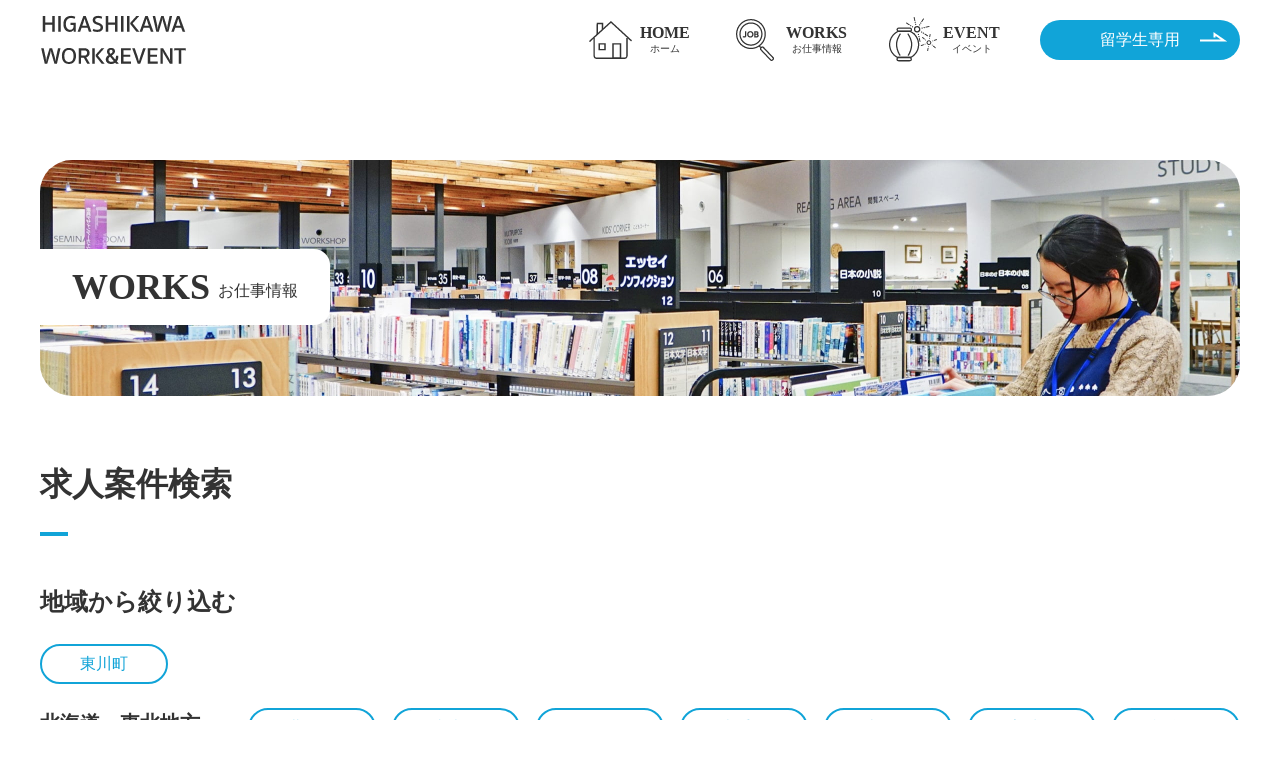

--- FILE ---
content_type: text/html; charset=UTF-8
request_url: https://higashikawa-workevent.com/cat-work-area/%E6%A0%83%E6%9C%A8%E7%9C%8C/
body_size: 32800
content:
<!DOCTYPE html>
<html>
<head>
<title>WORK｜世界の宝「自然・人・文化」と共に暮らすまちづくり</title>
<meta charset="UTF-8">
<meta name="custom" content="https://higashikawa-workevent.com">
<meta http-equiv="X-UA-Compatible" content="IE=edge">
<meta name="viewport" content="width=device-width, initial-scale=1, maximum-scale=1.0">
<meta name="format-detection" content="telephone=no">

<meta name="description" content="仕事情報ページ｜東川町に暮らす外国人のみなさんにお仕事とイベントのお知らせをします。
私たちは外国から来た人たちが、この町で安心して幸せに暮らせるようサポートをしています。困っている・悩んでいるときは相談してください。">
<link rel="icon" href="https://higashikawa-workevent.com/wp-content/themes/higashikawa/favicon.ico">
<link rel="stylesheet" href="https://higashikawa-workevent.com/wp-content/themes/higashikawa/assets/common/css/common.css">
<link rel="stylesheet" href="https://higashikawa-workevent.com/wp-content/themes/higashikawa/assets/work/css/work.css">

<!-- Global site tag (gtag.js) - Google Analytics -->
<script async src="https://www.googletagmanager.com/gtag/js?id=UA-215786826-1"></script>
<script>
  window.dataLayer = window.dataLayer || [];
  function gtag(){dataLayer.push(arguments);}
  gtag('js', new Date());

  gtag('config', 'UA-215786826-1');
</script>
<!-- Global site tag (gtag.js) - Google Analytics -->
<meta name='robots' content='max-image-preview:large' />
<link rel="alternate" type="application/rss+xml" title="東川町求人・イベントエントリーサイト &raquo; 栃木県 地域 のフィード" href="https://higashikawa-workevent.com/cat-work-area/%e6%a0%83%e6%9c%a8%e7%9c%8c/feed/" />
<style id='wp-img-auto-sizes-contain-inline-css' type='text/css'>
img:is([sizes=auto i],[sizes^="auto," i]){contain-intrinsic-size:3000px 1500px}
/*# sourceURL=wp-img-auto-sizes-contain-inline-css */
</style>
<style id='wp-emoji-styles-inline-css' type='text/css'>

	img.wp-smiley, img.emoji {
		display: inline !important;
		border: none !important;
		box-shadow: none !important;
		height: 1em !important;
		width: 1em !important;
		margin: 0 0.07em !important;
		vertical-align: -0.1em !important;
		background: none !important;
		padding: 0 !important;
	}
/*# sourceURL=wp-emoji-styles-inline-css */
</style>
<style id='wp-block-library-inline-css' type='text/css'>
:root{--wp-block-synced-color:#7a00df;--wp-block-synced-color--rgb:122,0,223;--wp-bound-block-color:var(--wp-block-synced-color);--wp-editor-canvas-background:#ddd;--wp-admin-theme-color:#007cba;--wp-admin-theme-color--rgb:0,124,186;--wp-admin-theme-color-darker-10:#006ba1;--wp-admin-theme-color-darker-10--rgb:0,107,160.5;--wp-admin-theme-color-darker-20:#005a87;--wp-admin-theme-color-darker-20--rgb:0,90,135;--wp-admin-border-width-focus:2px}@media (min-resolution:192dpi){:root{--wp-admin-border-width-focus:1.5px}}.wp-element-button{cursor:pointer}:root .has-very-light-gray-background-color{background-color:#eee}:root .has-very-dark-gray-background-color{background-color:#313131}:root .has-very-light-gray-color{color:#eee}:root .has-very-dark-gray-color{color:#313131}:root .has-vivid-green-cyan-to-vivid-cyan-blue-gradient-background{background:linear-gradient(135deg,#00d084,#0693e3)}:root .has-purple-crush-gradient-background{background:linear-gradient(135deg,#34e2e4,#4721fb 50%,#ab1dfe)}:root .has-hazy-dawn-gradient-background{background:linear-gradient(135deg,#faaca8,#dad0ec)}:root .has-subdued-olive-gradient-background{background:linear-gradient(135deg,#fafae1,#67a671)}:root .has-atomic-cream-gradient-background{background:linear-gradient(135deg,#fdd79a,#004a59)}:root .has-nightshade-gradient-background{background:linear-gradient(135deg,#330968,#31cdcf)}:root .has-midnight-gradient-background{background:linear-gradient(135deg,#020381,#2874fc)}:root{--wp--preset--font-size--normal:16px;--wp--preset--font-size--huge:42px}.has-regular-font-size{font-size:1em}.has-larger-font-size{font-size:2.625em}.has-normal-font-size{font-size:var(--wp--preset--font-size--normal)}.has-huge-font-size{font-size:var(--wp--preset--font-size--huge)}.has-text-align-center{text-align:center}.has-text-align-left{text-align:left}.has-text-align-right{text-align:right}.has-fit-text{white-space:nowrap!important}#end-resizable-editor-section{display:none}.aligncenter{clear:both}.items-justified-left{justify-content:flex-start}.items-justified-center{justify-content:center}.items-justified-right{justify-content:flex-end}.items-justified-space-between{justify-content:space-between}.screen-reader-text{border:0;clip-path:inset(50%);height:1px;margin:-1px;overflow:hidden;padding:0;position:absolute;width:1px;word-wrap:normal!important}.screen-reader-text:focus{background-color:#ddd;clip-path:none;color:#444;display:block;font-size:1em;height:auto;left:5px;line-height:normal;padding:15px 23px 14px;text-decoration:none;top:5px;width:auto;z-index:100000}html :where(.has-border-color){border-style:solid}html :where([style*=border-top-color]){border-top-style:solid}html :where([style*=border-right-color]){border-right-style:solid}html :where([style*=border-bottom-color]){border-bottom-style:solid}html :where([style*=border-left-color]){border-left-style:solid}html :where([style*=border-width]){border-style:solid}html :where([style*=border-top-width]){border-top-style:solid}html :where([style*=border-right-width]){border-right-style:solid}html :where([style*=border-bottom-width]){border-bottom-style:solid}html :where([style*=border-left-width]){border-left-style:solid}html :where(img[class*=wp-image-]){height:auto;max-width:100%}:where(figure){margin:0 0 1em}html :where(.is-position-sticky){--wp-admin--admin-bar--position-offset:var(--wp-admin--admin-bar--height,0px)}@media screen and (max-width:600px){html :where(.is-position-sticky){--wp-admin--admin-bar--position-offset:0px}}

/*# sourceURL=wp-block-library-inline-css */
</style><style id='global-styles-inline-css' type='text/css'>
:root{--wp--preset--aspect-ratio--square: 1;--wp--preset--aspect-ratio--4-3: 4/3;--wp--preset--aspect-ratio--3-4: 3/4;--wp--preset--aspect-ratio--3-2: 3/2;--wp--preset--aspect-ratio--2-3: 2/3;--wp--preset--aspect-ratio--16-9: 16/9;--wp--preset--aspect-ratio--9-16: 9/16;--wp--preset--color--black: #000000;--wp--preset--color--cyan-bluish-gray: #abb8c3;--wp--preset--color--white: #ffffff;--wp--preset--color--pale-pink: #f78da7;--wp--preset--color--vivid-red: #cf2e2e;--wp--preset--color--luminous-vivid-orange: #ff6900;--wp--preset--color--luminous-vivid-amber: #fcb900;--wp--preset--color--light-green-cyan: #7bdcb5;--wp--preset--color--vivid-green-cyan: #00d084;--wp--preset--color--pale-cyan-blue: #8ed1fc;--wp--preset--color--vivid-cyan-blue: #0693e3;--wp--preset--color--vivid-purple: #9b51e0;--wp--preset--gradient--vivid-cyan-blue-to-vivid-purple: linear-gradient(135deg,rgb(6,147,227) 0%,rgb(155,81,224) 100%);--wp--preset--gradient--light-green-cyan-to-vivid-green-cyan: linear-gradient(135deg,rgb(122,220,180) 0%,rgb(0,208,130) 100%);--wp--preset--gradient--luminous-vivid-amber-to-luminous-vivid-orange: linear-gradient(135deg,rgb(252,185,0) 0%,rgb(255,105,0) 100%);--wp--preset--gradient--luminous-vivid-orange-to-vivid-red: linear-gradient(135deg,rgb(255,105,0) 0%,rgb(207,46,46) 100%);--wp--preset--gradient--very-light-gray-to-cyan-bluish-gray: linear-gradient(135deg,rgb(238,238,238) 0%,rgb(169,184,195) 100%);--wp--preset--gradient--cool-to-warm-spectrum: linear-gradient(135deg,rgb(74,234,220) 0%,rgb(151,120,209) 20%,rgb(207,42,186) 40%,rgb(238,44,130) 60%,rgb(251,105,98) 80%,rgb(254,248,76) 100%);--wp--preset--gradient--blush-light-purple: linear-gradient(135deg,rgb(255,206,236) 0%,rgb(152,150,240) 100%);--wp--preset--gradient--blush-bordeaux: linear-gradient(135deg,rgb(254,205,165) 0%,rgb(254,45,45) 50%,rgb(107,0,62) 100%);--wp--preset--gradient--luminous-dusk: linear-gradient(135deg,rgb(255,203,112) 0%,rgb(199,81,192) 50%,rgb(65,88,208) 100%);--wp--preset--gradient--pale-ocean: linear-gradient(135deg,rgb(255,245,203) 0%,rgb(182,227,212) 50%,rgb(51,167,181) 100%);--wp--preset--gradient--electric-grass: linear-gradient(135deg,rgb(202,248,128) 0%,rgb(113,206,126) 100%);--wp--preset--gradient--midnight: linear-gradient(135deg,rgb(2,3,129) 0%,rgb(40,116,252) 100%);--wp--preset--font-size--small: 13px;--wp--preset--font-size--medium: 20px;--wp--preset--font-size--large: 36px;--wp--preset--font-size--x-large: 42px;--wp--preset--spacing--20: 0.44rem;--wp--preset--spacing--30: 0.67rem;--wp--preset--spacing--40: 1rem;--wp--preset--spacing--50: 1.5rem;--wp--preset--spacing--60: 2.25rem;--wp--preset--spacing--70: 3.38rem;--wp--preset--spacing--80: 5.06rem;--wp--preset--shadow--natural: 6px 6px 9px rgba(0, 0, 0, 0.2);--wp--preset--shadow--deep: 12px 12px 50px rgba(0, 0, 0, 0.4);--wp--preset--shadow--sharp: 6px 6px 0px rgba(0, 0, 0, 0.2);--wp--preset--shadow--outlined: 6px 6px 0px -3px rgb(255, 255, 255), 6px 6px rgb(0, 0, 0);--wp--preset--shadow--crisp: 6px 6px 0px rgb(0, 0, 0);}:where(.is-layout-flex){gap: 0.5em;}:where(.is-layout-grid){gap: 0.5em;}body .is-layout-flex{display: flex;}.is-layout-flex{flex-wrap: wrap;align-items: center;}.is-layout-flex > :is(*, div){margin: 0;}body .is-layout-grid{display: grid;}.is-layout-grid > :is(*, div){margin: 0;}:where(.wp-block-columns.is-layout-flex){gap: 2em;}:where(.wp-block-columns.is-layout-grid){gap: 2em;}:where(.wp-block-post-template.is-layout-flex){gap: 1.25em;}:where(.wp-block-post-template.is-layout-grid){gap: 1.25em;}.has-black-color{color: var(--wp--preset--color--black) !important;}.has-cyan-bluish-gray-color{color: var(--wp--preset--color--cyan-bluish-gray) !important;}.has-white-color{color: var(--wp--preset--color--white) !important;}.has-pale-pink-color{color: var(--wp--preset--color--pale-pink) !important;}.has-vivid-red-color{color: var(--wp--preset--color--vivid-red) !important;}.has-luminous-vivid-orange-color{color: var(--wp--preset--color--luminous-vivid-orange) !important;}.has-luminous-vivid-amber-color{color: var(--wp--preset--color--luminous-vivid-amber) !important;}.has-light-green-cyan-color{color: var(--wp--preset--color--light-green-cyan) !important;}.has-vivid-green-cyan-color{color: var(--wp--preset--color--vivid-green-cyan) !important;}.has-pale-cyan-blue-color{color: var(--wp--preset--color--pale-cyan-blue) !important;}.has-vivid-cyan-blue-color{color: var(--wp--preset--color--vivid-cyan-blue) !important;}.has-vivid-purple-color{color: var(--wp--preset--color--vivid-purple) !important;}.has-black-background-color{background-color: var(--wp--preset--color--black) !important;}.has-cyan-bluish-gray-background-color{background-color: var(--wp--preset--color--cyan-bluish-gray) !important;}.has-white-background-color{background-color: var(--wp--preset--color--white) !important;}.has-pale-pink-background-color{background-color: var(--wp--preset--color--pale-pink) !important;}.has-vivid-red-background-color{background-color: var(--wp--preset--color--vivid-red) !important;}.has-luminous-vivid-orange-background-color{background-color: var(--wp--preset--color--luminous-vivid-orange) !important;}.has-luminous-vivid-amber-background-color{background-color: var(--wp--preset--color--luminous-vivid-amber) !important;}.has-light-green-cyan-background-color{background-color: var(--wp--preset--color--light-green-cyan) !important;}.has-vivid-green-cyan-background-color{background-color: var(--wp--preset--color--vivid-green-cyan) !important;}.has-pale-cyan-blue-background-color{background-color: var(--wp--preset--color--pale-cyan-blue) !important;}.has-vivid-cyan-blue-background-color{background-color: var(--wp--preset--color--vivid-cyan-blue) !important;}.has-vivid-purple-background-color{background-color: var(--wp--preset--color--vivid-purple) !important;}.has-black-border-color{border-color: var(--wp--preset--color--black) !important;}.has-cyan-bluish-gray-border-color{border-color: var(--wp--preset--color--cyan-bluish-gray) !important;}.has-white-border-color{border-color: var(--wp--preset--color--white) !important;}.has-pale-pink-border-color{border-color: var(--wp--preset--color--pale-pink) !important;}.has-vivid-red-border-color{border-color: var(--wp--preset--color--vivid-red) !important;}.has-luminous-vivid-orange-border-color{border-color: var(--wp--preset--color--luminous-vivid-orange) !important;}.has-luminous-vivid-amber-border-color{border-color: var(--wp--preset--color--luminous-vivid-amber) !important;}.has-light-green-cyan-border-color{border-color: var(--wp--preset--color--light-green-cyan) !important;}.has-vivid-green-cyan-border-color{border-color: var(--wp--preset--color--vivid-green-cyan) !important;}.has-pale-cyan-blue-border-color{border-color: var(--wp--preset--color--pale-cyan-blue) !important;}.has-vivid-cyan-blue-border-color{border-color: var(--wp--preset--color--vivid-cyan-blue) !important;}.has-vivid-purple-border-color{border-color: var(--wp--preset--color--vivid-purple) !important;}.has-vivid-cyan-blue-to-vivid-purple-gradient-background{background: var(--wp--preset--gradient--vivid-cyan-blue-to-vivid-purple) !important;}.has-light-green-cyan-to-vivid-green-cyan-gradient-background{background: var(--wp--preset--gradient--light-green-cyan-to-vivid-green-cyan) !important;}.has-luminous-vivid-amber-to-luminous-vivid-orange-gradient-background{background: var(--wp--preset--gradient--luminous-vivid-amber-to-luminous-vivid-orange) !important;}.has-luminous-vivid-orange-to-vivid-red-gradient-background{background: var(--wp--preset--gradient--luminous-vivid-orange-to-vivid-red) !important;}.has-very-light-gray-to-cyan-bluish-gray-gradient-background{background: var(--wp--preset--gradient--very-light-gray-to-cyan-bluish-gray) !important;}.has-cool-to-warm-spectrum-gradient-background{background: var(--wp--preset--gradient--cool-to-warm-spectrum) !important;}.has-blush-light-purple-gradient-background{background: var(--wp--preset--gradient--blush-light-purple) !important;}.has-blush-bordeaux-gradient-background{background: var(--wp--preset--gradient--blush-bordeaux) !important;}.has-luminous-dusk-gradient-background{background: var(--wp--preset--gradient--luminous-dusk) !important;}.has-pale-ocean-gradient-background{background: var(--wp--preset--gradient--pale-ocean) !important;}.has-electric-grass-gradient-background{background: var(--wp--preset--gradient--electric-grass) !important;}.has-midnight-gradient-background{background: var(--wp--preset--gradient--midnight) !important;}.has-small-font-size{font-size: var(--wp--preset--font-size--small) !important;}.has-medium-font-size{font-size: var(--wp--preset--font-size--medium) !important;}.has-large-font-size{font-size: var(--wp--preset--font-size--large) !important;}.has-x-large-font-size{font-size: var(--wp--preset--font-size--x-large) !important;}
/*# sourceURL=global-styles-inline-css */
</style>

<style id='classic-theme-styles-inline-css' type='text/css'>
/*! This file is auto-generated */
.wp-block-button__link{color:#fff;background-color:#32373c;border-radius:9999px;box-shadow:none;text-decoration:none;padding:calc(.667em + 2px) calc(1.333em + 2px);font-size:1.125em}.wp-block-file__button{background:#32373c;color:#fff;text-decoration:none}
/*# sourceURL=/wp-includes/css/classic-themes.min.css */
</style>
<link rel="https://api.w.org/" href="https://higashikawa-workevent.com/wp-json/" /><link rel="alternate" title="JSON" type="application/json" href="https://higashikawa-workevent.com/wp-json/wp/v2/cat-work-area/25" /><link rel="EditURI" type="application/rsd+xml" title="RSD" href="https://higashikawa-workevent.com/xmlrpc.php?rsd" />
<meta name="generator" content="WordPress 6.9" />
<style id="wpforms-css-vars-root">
				:root {
					--wpforms-field-border-radius: 3px;
--wpforms-field-background-color: #ffffff;
--wpforms-field-border-color: rgba( 0, 0, 0, 0.25 );
--wpforms-field-text-color: rgba( 0, 0, 0, 0.7 );
--wpforms-label-color: rgba( 0, 0, 0, 0.85 );
--wpforms-label-sublabel-color: rgba( 0, 0, 0, 0.55 );
--wpforms-label-error-color: #d63637;
--wpforms-button-border-radius: 3px;
--wpforms-button-background-color: #066aab;
--wpforms-button-text-color: #ffffff;
--wpforms-page-break-color: #066aab;
--wpforms-field-size-input-height: 43px;
--wpforms-field-size-input-spacing: 15px;
--wpforms-field-size-font-size: 16px;
--wpforms-field-size-line-height: 19px;
--wpforms-field-size-padding-h: 14px;
--wpforms-field-size-checkbox-size: 16px;
--wpforms-field-size-sublabel-spacing: 5px;
--wpforms-field-size-icon-size: 1;
--wpforms-label-size-font-size: 16px;
--wpforms-label-size-line-height: 19px;
--wpforms-label-size-sublabel-font-size: 14px;
--wpforms-label-size-sublabel-line-height: 17px;
--wpforms-button-size-font-size: 17px;
--wpforms-button-size-height: 41px;
--wpforms-button-size-padding-h: 15px;
--wpforms-button-size-margin-top: 10px;

				}
			</style>
</head>

<body id="body">
	<div class="st-Wrapper">
		<header class="st-Header">
			<div class="st-Header_In">
				<h1><a href="https://higashikawa-workevent.com"><img src="https://higashikawa-workevent.com/wp-content/themes/higashikawa/assets/common/images/logo.svg" alt="HIGASHIKAWA WORK&EVENT" loading="lazy"></a></h1>
				<button class="stsp-Header_Menu_Btn">
					<span></span>
					<span></span>
					<span></span>
				</button>
				<div class="st-Header_Menu">
					<ul class="st-Header_Nav">
						<li>
							<a href="/" class="sw-Btn_Icon sw-Btn_Icon_Home">
								<div>
									<span>HOME</span>
									<span>ホーム</span>
								</div>
							</a>
						</li>
						<li>
							<a href="https://higashikawa-workevent.com/work/" class="sw-Btn_Icon sw-Btn_Icon_Works">
								<div>
									<span>WORKS</span>
									<span>お仕事情報</span>
								</div>
							</a>
						</li>
						<li>
							<a href="https://higashikawa-workevent.com/event/" class="sw-Btn_Icon sw-Btn_Icon_Event">
								<div>
									<span>EVENT</span>
									<span>イベント</span>
								</div>
							</a>
						</li>
					</ul>
					<div class="st-Header_Btn_Item">
						<a href="https://higashikawa-workevent.com/student/" class="sw-Btn sw-Btn_Primary">留学生専用<span class="sw-Btn_Primary_Arrow"></span></a>
					</div>
					<div class="st-Header_Sns">
						<a href="https://www.facebook.com/higashikawagateway" target="_blank"><img src="https://higashikawa-workevent.com/wp-content/themes/higashikawa/assets/common/images/icon/fb.svg" alt="facebook" loading="lazy"></a>
						<a href="https://www.instagram.com/kyouseishitsu.higashikawa/?hl=ja" target="_blank"><img src="https://higashikawa-workevent.com/wp-content/themes/higashikawa/assets/common/images/icon/inst.svg" alt="instagram" loading="lazy"></a>
						<a href="https://www.youtube.com/channel/UCYTD1aQ4mhFTQQJj6ZmWvug" target="_blank"><img src="https://higashikawa-workevent.com/wp-content/themes/higashikawa/assets/common/images/icon/youtube.svg" alt="youtube" loading="lazy"></a>
					</div>
				</div>
			</div>
		</header>
<div class="st-Content works-Content">
<div class="worksDetail-Header st-KV2_Wrapper">
    <div class="st-Inner">
      <div class="st-KV2 imageView">
        <img src="https://higashikawa-workevent.com/wp-content/themes/higashikawa/assets/work/images/ph-header.jpg" alt="" loading="lazy">
        <p>WORKS<span>お仕事情報</span></p>
      </div>
    </div>
  </div><!-- /.st-KV2_Wrapper -->

  <section class="st-Inner works-Search">
    <h2 class="st-H2">求人案件検索</h2>
    <section class="works-Search_Sec">
      <h4>地域から絞り込む</h4>
      <div class="works-Search_Areas">
                        <dl class="works-Search_Area ">
                      <dd><a class="sw-Btn sw-Btn_Sub" href="https://higashikawa-workevent.com/cat-work-area/%e6%9d%b1%e5%b7%9d%e7%94%ba/">東川町</a></dd>
                  </dl>
                        <dl class="works-Search_Area works-Search_Area_DisplayPC">
                                  <dt>北海道・東北地方</dt>
            <dd>
              <ul class="works-Search_List">
                                <li>
                  <a class="sw-Btn sw-Btn_Sub" href="https://higashikawa-workevent.com/cat-work-area/%e5%8c%97%e6%b5%b7%e9%81%93/">北海道</a>
                </li>
                                <li>
                  <a class="sw-Btn sw-Btn_Sub" href="https://higashikawa-workevent.com/cat-work-area/%e9%9d%92%e6%a3%ae%e7%9c%8c/">青森県</a>
                </li>
                                <li>
                  <a class="sw-Btn sw-Btn_Sub" href="https://higashikawa-workevent.com/cat-work-area/%e7%a7%8b%e7%94%b0%e7%9c%8c/">秋田県</a>
                </li>
                                <li>
                  <a class="sw-Btn sw-Btn_Sub" href="https://higashikawa-workevent.com/cat-work-area/%e5%b2%a9%e6%89%8b%e7%9c%8c/">岩手県</a>
                </li>
                                <li>
                  <a class="sw-Btn sw-Btn_Sub" href="https://higashikawa-workevent.com/cat-work-area/%e5%b1%b1%e5%bd%a2%e7%9c%8c/">山形県</a>
                </li>
                                <li>
                  <a class="sw-Btn sw-Btn_Sub" href="https://higashikawa-workevent.com/cat-work-area/%e5%ae%ae%e5%9f%8e%e7%9c%8c/">宮城県</a>
                </li>
                                <li>
                  <a class="sw-Btn sw-Btn_Sub" href="https://higashikawa-workevent.com/cat-work-area/%e7%a6%8f%e5%b3%b6%e7%9c%8c/">福島県</a>
                </li>
                              </ul>
            </dd>
                              </dl>
        
                  <dl class="works-Search_Area_DisplaySP">
            <dt>
              <select class="sw-Select selectDisplay-Select">
                <option value="">地域を選択してください</option>
                                  <option value="0">北海道・東北地方</option>
                                </select>
            </dt>
                          <dd class="selectDisplay-Target selectDisplay-Target_idx_0">
                <ul class="works-Search_List">
                                      <li>
                      <a class="sw-Btn sw-Btn_Sub" href="https://higashikawa-workevent.com/cat-work-area/%e5%8c%97%e6%b5%b7%e9%81%93/">北海道</a>
                    </li>
                                      <li>
                      <a class="sw-Btn sw-Btn_Sub" href="https://higashikawa-workevent.com/cat-work-area/%e9%9d%92%e6%a3%ae%e7%9c%8c/">青森県</a>
                    </li>
                                      <li>
                      <a class="sw-Btn sw-Btn_Sub" href="https://higashikawa-workevent.com/cat-work-area/%e7%a7%8b%e7%94%b0%e7%9c%8c/">秋田県</a>
                    </li>
                                      <li>
                      <a class="sw-Btn sw-Btn_Sub" href="https://higashikawa-workevent.com/cat-work-area/%e5%b2%a9%e6%89%8b%e7%9c%8c/">岩手県</a>
                    </li>
                                      <li>
                      <a class="sw-Btn sw-Btn_Sub" href="https://higashikawa-workevent.com/cat-work-area/%e5%b1%b1%e5%bd%a2%e7%9c%8c/">山形県</a>
                    </li>
                                      <li>
                      <a class="sw-Btn sw-Btn_Sub" href="https://higashikawa-workevent.com/cat-work-area/%e5%ae%ae%e5%9f%8e%e7%9c%8c/">宮城県</a>
                    </li>
                                      <li>
                      <a class="sw-Btn sw-Btn_Sub" href="https://higashikawa-workevent.com/cat-work-area/%e7%a6%8f%e5%b3%b6%e7%9c%8c/">福島県</a>
                    </li>
                                  </ul>
              </dd>
                      </dl>
              </div>
    </section>
    <section class="works-Search_Sec">
      <h4>雇用形態から絞り込む</h4>
      <ul class="works-Search_List works-Search_Status">
              <li>
          <a class="sw-Btn sw-Btn_Sub" href="https://higashikawa-workevent.com/cat-work-status/%e3%82%a2%e3%83%ab%e3%83%90%e3%82%a4%e3%83%88%ef%bc%8f%e7%9f%ad%e6%9c%9f/">アルバイト／短期</a>
        </li>
              <li>
          <a class="sw-Btn sw-Btn_Sub" href="https://higashikawa-workevent.com/cat-work-status/%e3%82%a2%e3%83%ab%e3%83%90%e3%82%a4%e3%83%88%ef%bc%8f%e9%95%b7%e6%9c%9f/">アルバイト／長期</a>
        </li>
              <li>
          <a class="sw-Btn sw-Btn_Sub" href="https://higashikawa-workevent.com/cat-work-status/%e3%82%a2%e3%83%ab%e3%83%90%e3%82%a4%e3%83%88/">アルバイト</a>
        </li>
            </ul>
    </section>
  </section>

    <section class="st-Inner works-Result">
    <h2 class="st-H2">栃木県の求人検索結果</h2>
    <div class="works-Result_Display">
      <select class="sw-Select" onChange="location.href=value;">
                <option value="?sort=new">新着順</option>
                        <option value="?sort=old">古い順</option>
              </select>
          </div>
    <div class="works-Result_List_Wrap">
      <ul class="works-Result_List cardList cardList-Works">
              </ul>
    </div>
          </section>

</div><!-- /.st-Content -->
			<footer class="st-Footer">
				<div class="st-Footer_In">
					<div class="st-Footer_Top">
						<ul class="st-Footer_Top_List">
							<li><a href="https://town.higashikawa.hokkaido.jp/" target="_blank"><img src="https://higashikawa-workevent.com/wp-content/themes/higashikawa/assets/common/images/bnr_01.png" alt="HIGASHIKAWA THE TOWN OF PHOTOGRAPHY" loading="lazy"></a></li>
							<li><a href="https://higashikawa-town.jp/CENTPURE" target="_blank"><img src="https://higashikawa-workevent.com/wp-content/themes/higashikawa/assets/common/images/bnr_02.png" alt="せんとぴゅあ" loading="lazy"></a></li>
							<li><a href="http://higashikawa-jls.com/" target="_blank"><img src="https://higashikawa-workevent.com/wp-content/themes/higashikawa/assets/common/images/bnr_03.jpg" alt="東川町立 東川日本語学校" loading="lazy"></a></li>
							<li><a href="http://www.hokko.ac.jp/kyokufuku/" target="_blank"><img src="https://higashikawa-workevent.com/wp-content/themes/higashikawa/assets/common/images/bnr_04.png" alt="学校法人北工学園 旭川福祉専門学校" loading="lazy"></a></li>
						</ul>
					</div>
					<div class="st-Footer_Mid">
						<div class="st-Footer_Mid_Left">
							<a href="https://higashikawa-workevent.com"><img src="https://higashikawa-workevent.com/wp-content/themes/higashikawa/assets/common/images/logo.svg" alt="HIGASHIKAWA WORK&EVENT" loading="lazy"></a>
							<p><span>〒071-1426</span><span>北海道上川郡東川町北町1丁目１番１号</span><span>せんとぴゅあⅠ</span></p>
							<p>TEL.0166-74-6815</p>
						</div>
						<div class="st-Footer_Mid_Right">
							<p>ひがしかわ　多文化共生室</p>
							<a href="https://www.facebook.com/higashikawagateway" target="_blank" class="st-Footer_MidIcon"><img src="https://higashikawa-workevent.com/wp-content/themes/higashikawa/assets/common/images/icon/fb.svg" alt="facebook" loading="lazy"></a>
							<a href="https://www.instagram.com/kyouseishitsu.higashikawa/?hl=ja" target="_blank" class="st-Footer_MidIcon"><img src="https://higashikawa-workevent.com/wp-content/themes/higashikawa/assets/common/images/icon/inst.svg" alt="instagram" loading="lazy"></a>
							<a href="https://www.youtube.com/channel/UCYTD1aQ4mhFTQQJj6ZmWvug" target="_blank" class="st-Footer_MidIcon"><img src="https://higashikawa-workevent.com/wp-content/themes/higashikawa/assets/common/images/icon/youtube.svg" alt="youtube" loading="lazy"></a>
							<p class="policy"><a href="https://higashikawa-workevent.com/privacy/">プライバシーポリシー</a></p>
						</div>
					</div>
					<div class="st-Footer_Btm">
						<nav class="st-Footer_Btm_Nav">
							<ul>
								<li>
									<a href="https://higashikawa-workevent.com" class="sw-Btn_Icon sw-Btn_Icon_Home">
										<div>
											<span>HOME</span>
											<span>ホーム</span>
										</div>
									</a>
								</li>
								<li>
									<a href="https://higashikawa-workevent.com/work/" class="sw-Btn_Icon sw-Btn_Icon_Works">
										<div>
											<span>WORKS</span>
											<span>お仕事情報</span>
										</div>
									</a>
								</li>
								<li>
									<a href="https://higashikawa-workevent.com/event/" class="sw-Btn_Icon sw-Btn_Icon_Event">
										<div>
											<span>EVENT</span>
											<span>イベント</span>
										</div>
									</a>
								</li>
							</ul>
						</nav>
					</div>
					<p class="st-Footer_Copy">
						<small>Copyright Multicultural Lounge</small>
					</p>
				</div>
			</footer>
		</div><!-- .st-Wrapper -->
		
		<p id="pagetop"><a href="#body"><span>PAGE </span>TOP</a></p>

	    <script type="speculationrules">
{"prefetch":[{"source":"document","where":{"and":[{"href_matches":"/*"},{"not":{"href_matches":["/wp-*.php","/wp-admin/*","/wp-content/uploads/*","/wp-content/*","/wp-content/plugins/*","/wp-content/themes/higashikawa/*","/*\\?(.+)"]}},{"not":{"selector_matches":"a[rel~=\"nofollow\"]"}},{"not":{"selector_matches":".no-prefetch, .no-prefetch a"}}]},"eagerness":"conservative"}]}
</script>
<script id="wp-emoji-settings" type="application/json">
{"baseUrl":"https://s.w.org/images/core/emoji/17.0.2/72x72/","ext":".png","svgUrl":"https://s.w.org/images/core/emoji/17.0.2/svg/","svgExt":".svg","source":{"concatemoji":"https://higashikawa-workevent.com/wp-includes/js/wp-emoji-release.min.js?ver=6.9"}}
</script>
<script type="module">
/* <![CDATA[ */
/*! This file is auto-generated */
const a=JSON.parse(document.getElementById("wp-emoji-settings").textContent),o=(window._wpemojiSettings=a,"wpEmojiSettingsSupports"),s=["flag","emoji"];function i(e){try{var t={supportTests:e,timestamp:(new Date).valueOf()};sessionStorage.setItem(o,JSON.stringify(t))}catch(e){}}function c(e,t,n){e.clearRect(0,0,e.canvas.width,e.canvas.height),e.fillText(t,0,0);t=new Uint32Array(e.getImageData(0,0,e.canvas.width,e.canvas.height).data);e.clearRect(0,0,e.canvas.width,e.canvas.height),e.fillText(n,0,0);const a=new Uint32Array(e.getImageData(0,0,e.canvas.width,e.canvas.height).data);return t.every((e,t)=>e===a[t])}function p(e,t){e.clearRect(0,0,e.canvas.width,e.canvas.height),e.fillText(t,0,0);var n=e.getImageData(16,16,1,1);for(let e=0;e<n.data.length;e++)if(0!==n.data[e])return!1;return!0}function u(e,t,n,a){switch(t){case"flag":return n(e,"\ud83c\udff3\ufe0f\u200d\u26a7\ufe0f","\ud83c\udff3\ufe0f\u200b\u26a7\ufe0f")?!1:!n(e,"\ud83c\udde8\ud83c\uddf6","\ud83c\udde8\u200b\ud83c\uddf6")&&!n(e,"\ud83c\udff4\udb40\udc67\udb40\udc62\udb40\udc65\udb40\udc6e\udb40\udc67\udb40\udc7f","\ud83c\udff4\u200b\udb40\udc67\u200b\udb40\udc62\u200b\udb40\udc65\u200b\udb40\udc6e\u200b\udb40\udc67\u200b\udb40\udc7f");case"emoji":return!a(e,"\ud83e\u1fac8")}return!1}function f(e,t,n,a){let r;const o=(r="undefined"!=typeof WorkerGlobalScope&&self instanceof WorkerGlobalScope?new OffscreenCanvas(300,150):document.createElement("canvas")).getContext("2d",{willReadFrequently:!0}),s=(o.textBaseline="top",o.font="600 32px Arial",{});return e.forEach(e=>{s[e]=t(o,e,n,a)}),s}function r(e){var t=document.createElement("script");t.src=e,t.defer=!0,document.head.appendChild(t)}a.supports={everything:!0,everythingExceptFlag:!0},new Promise(t=>{let n=function(){try{var e=JSON.parse(sessionStorage.getItem(o));if("object"==typeof e&&"number"==typeof e.timestamp&&(new Date).valueOf()<e.timestamp+604800&&"object"==typeof e.supportTests)return e.supportTests}catch(e){}return null}();if(!n){if("undefined"!=typeof Worker&&"undefined"!=typeof OffscreenCanvas&&"undefined"!=typeof URL&&URL.createObjectURL&&"undefined"!=typeof Blob)try{var e="postMessage("+f.toString()+"("+[JSON.stringify(s),u.toString(),c.toString(),p.toString()].join(",")+"));",a=new Blob([e],{type:"text/javascript"});const r=new Worker(URL.createObjectURL(a),{name:"wpTestEmojiSupports"});return void(r.onmessage=e=>{i(n=e.data),r.terminate(),t(n)})}catch(e){}i(n=f(s,u,c,p))}t(n)}).then(e=>{for(const n in e)a.supports[n]=e[n],a.supports.everything=a.supports.everything&&a.supports[n],"flag"!==n&&(a.supports.everythingExceptFlag=a.supports.everythingExceptFlag&&a.supports[n]);var t;a.supports.everythingExceptFlag=a.supports.everythingExceptFlag&&!a.supports.flag,a.supports.everything||((t=a.source||{}).concatemoji?r(t.concatemoji):t.wpemoji&&t.twemoji&&(r(t.twemoji),r(t.wpemoji)))});
//# sourceURL=https://higashikawa-workevent.com/wp-includes/js/wp-emoji-loader.min.js
/* ]]> */
</script>
		<script src="https://higashikawa-workevent.com/wp-content/themes/higashikawa/assets/common/js/common.js"></script>
				<script src="https://higashikawa-workevent.com/wp-content/themes/higashikawa/assets/work/js/work.js"></script>
		
	</body>
</html>


--- FILE ---
content_type: text/css
request_url: https://higashikawa-workevent.com/wp-content/themes/higashikawa/assets/work/css/work.css
body_size: 3916
content:
.works-Search{margin-top:48px}@media screen and (max-width:768px){.works-Search{margin-top:24px}}.works-Search_Sec{margin-top:48px}@media screen and (max-width:768px){.works-Search_Sec{margin-top:24px}}.works-Search_Sec>h4{color:#333;font-weight:700;font-size:24px;line-height:150%}.works-Search_Area{display:flex;margin-top:24px}@media screen and (max-width:768px){.works-Search_Area{margin-top:16px}}.works-Search_Area dt{margin-right:12px;min-width:180px;width:0;font-weight:700;font-size:20px;line-height:150%;color:#333}.works-Search_Areas a{display:block;width:128px;padding:10px}.works-Search_List{display:flex;flex-wrap:wrap;margin-bottom:10px}@media screen and (max-width:768px){.works-Search_List{margin-top:0}}.works-Search_List li{margin:0 0 40px 12px}@media screen and (max-width:768px){.works-Search_Area_DisplayPC{display:none}}.works-Search_Area_DisplayPC .works-Search_List li{margin:0 0 16px 16px}.works-Search_Area_DisplaySP{display:none}@media screen and (max-width:768px){.works-Search_Area_DisplaySP{display:block}}.works-Search_Area_DisplaySP .works-Search_List li{margin:0 16px 16px 0}.works-Search_Area_DisplaySP{border-top:2px solid #ddd;margin-top:24px;padding-top:24px}.works-Search_Area_DisplaySP dd{margin-top:24px}.works-Search_Area_DisplaySP select{width:285px}.works-Search_Status li{margin:0 12px 40px 0}@media screen and (max-width:768px){.works-Search_Status li{margin:0 10px 40px 0}}.works-Search_Status{margin-top:24px}.works-Search_Status a{width:160px}.works-Result{margin-top:88px}@media screen and (max-width:768px){.works-Result{margin-top:50px}}.works-Result_Display{display:flex;align-items:center;margin-top:48px}@media screen and (max-width:768px){.works-Result_Display{display:block;margin-top:24px}}.works-Result_Display_Count{font-family:Noto Sans CJK JP;font-style:normal;font-weight:400;font-size:16px;line-height:200%;color:#333;margin-left:16px}@media screen and (max-width:768px){.works-Result_Display_Count{margin-left:0}}@media screen and (max-width:768px){.works-Result_List_Wrap{padding:0 30px}}.works-Result_List{margin-top:32px}@media screen and (max-width:768px){.works-Result_List{margin-top:24px}}.worksDetail-Header .st-KV2 img{object-position:70% 50%}.worksDetail-Post .st-H3{border-bottom:2px solid #ddd}.worksDetail-Post_Sec:first-of-type{margin-top:48px}@media screen and (max-width:768px){.worksDetail-Post_Sec:first-of-type{margin-top:24px}}@media screen and (max-width:768px){.worksDetail-Post_Sec dl{flex-flow:column}}.worksDetail-Post_Sec_ImageList ul{display:flex}@media screen and (max-width:768px){.worksDetail-Post_Sec_ImageList ul{display:block}}.worksDetail-Post_Sec_ImageList li{border-radius:8px;margin-bottom:24px;width:384px;height:240px}@media screen and (max-width:1200px){.worksDetail-Post_Sec_ImageList li{width:calc((100vw - 80px) / 3);height:calc((((100vw - (2 * 24px + 2 * 16px)) / 3) * 240) / 384)}}@media screen and (max-width:768px){.worksDetail-Post_Sec_ImageList li{width:calc(100vw - 32px);height:calc(((100vw - 32px) * 240) / 384)}}.worksDetail-Post_Sec_ImageList li+li{margin-left:24px}@media screen and (max-width:768px){.worksDetail-Post_Sec_ImageList li+li{margin-left:0}}@media screen and (max-width:768px){.worksDetail-Post_Btns_Field{position:relative;height:56px}}.worksDetail-Post_Btns{padding-top:24px;text-align:center}@media screen and (max-width:768px){.worksDetail-Post_Btns{position:absolute;display:flex;align-items:center;justify-content:center;width:100%;height:88px;padding-top:0}.worksDetail-Post_Btns.active{position:fixed;bottom:0;left:0;filter:drop-shadow(0 4px 20px rgba(0,0,0,.25));background-color:#fff}}.worksDetail-Privacy_Policy{text-align:center}.worksDetail-Privacy_Policy p{font-family:Noto Sans CJK JP;font-style:normal;font-size:14px;color:#333}@media screen and (max-width:768px){.worksDetail-Privacy_Policy p{margin-bottom:8px}}.worksDetail-Privacy_Policy .privacy-policy{text-decoration:underline}.worksDetail-Privacy_Policy .privacy-policy:hover{color:#11a4d8}

--- FILE ---
content_type: image/svg+xml
request_url: https://higashikawa-workevent.com/wp-content/themes/higashikawa/assets/common/images/icon/menu/icon-job.svg
body_size: 2318
content:
<svg width="48" height="48" fill="none" xmlns="http://www.w3.org/2000/svg"><g clip-path="url(#clip0_706_12335)"><path d="M18.938 33.121c8.25 0 14.937-6.742 14.937-15.06C33.875 9.743 27.187 3 18.937 3S4 9.743 4 18.06c0 8.319 6.688 15.061 14.938 15.061z" fill="#fff"/><path d="M18.938 4.26c7.53 0 13.687 6.176 13.687 13.8 0 7.626-6.156 13.801-13.688 13.801-7.562 0-13.687-6.207-13.687-13.8 0-7.594 6.125-13.8 13.688-13.8zm0-1.26C10.688 3 4 9.743 4 18.06c0 8.319 6.688 15.061 14.938 15.061s14.937-6.742 14.937-15.06C33.875 9.743 27.187 3 18.937 3z" fill="#333"/><path d="M18.938 29.75c6.402 0 11.593-5.233 11.593-11.69 0-6.455-5.19-11.689-11.593-11.689-6.404 0-11.594 5.234-11.594 11.69 0 6.456 5.19 11.69 11.593 11.69z" fill="#fff"/><path d="M18.938 7.632c5.687 0 10.343 4.663 10.343 10.429S24.625 28.49 18.938 28.49c-5.688 0-10.344-4.695-10.344-10.43 0-5.734 4.656-10.428 10.344-10.428zm0-1.26c-6.407 0-11.594 5.23-11.594 11.689s5.187 11.69 11.593 11.69c6.407 0 11.594-5.231 11.594-11.69 0-6.46-5.187-11.69-11.593-11.69zM39.531 45c-.5 0-1-.189-1.343-.599l-9.75-10.271a1.997 1.997 0 01-.532-1.355 1.8 1.8 0 01.594-1.323l.594-.568a1.963 1.963 0 011.343-.535c.5 0 .97.22 1.313.599l9.75 10.271a1.904 1.904 0 01-.063 2.678l-.593.567A1.946 1.946 0 0139.53 45zm-9.156-13.36a.615.615 0 00-.438.19l-.593.567a.624.624 0 00-.188.441c0 .157.063.315.188.441l9.75 10.272a.63.63 0 00.875.031l.593-.567c.25-.252.25-.63.032-.882l-9.75-10.303a.633.633 0 00-.469-.19z" fill="#333"/><path d="M27.568 29.344l-.883.891 1.679 1.693.884-.89-1.68-1.694zM14.344 15.225v3.844c0 .725 0 2.552-2.031 2.552-.938 0-1.47-.41-1.688-.598l.5-1.04c.188.126.563.41 1.094.41.844 0 .844-.725.844-1.261v-3.907h1.28zm3.969-.126c1.78 0 3.218 1.323 3.218 3.245 0 1.954-1.437 3.246-3.218 3.246-1.75 0-3.22-1.292-3.22-3.246.032-1.953 1.47-3.245 3.22-3.245zm0 5.293c1.187 0 1.906-1.008 1.906-2.048s-.719-2.048-1.907-2.048c-1.187 0-1.906 1.009-1.906 2.048.032 1.04.75 2.048 1.907 2.048zm6.187-5.167c.469 0 .813.063 1.063.19.53.22.968.724.968 1.448 0 .757-.406 1.103-.656 1.324.25.157.813.535.813 1.512 0 1.796-1.72 1.796-2.282 1.796H22.22v-6.27h2.28zm-.969 1.197v1.26h.938c.593 0 .718-.44.718-.63 0-.22-.093-.63-.78-.63h-.876zm0 2.363v1.481h.938c.187 0 .906 0 .906-.724 0-.568-.406-.757-.813-.757h-1.03z" fill="#333"/></g><defs><clipPath id="clip0_706_12335"><path fill="#fff" transform="translate(4 3)" d="M0 0h38v42H0z"/></clipPath></defs></svg>

--- FILE ---
content_type: image/svg+xml
request_url: https://higashikawa-workevent.com/wp-content/themes/higashikawa/assets/common/images/icon/menu/icon-home.svg
body_size: 567
content:
<svg width="48" height="48" fill="none" xmlns="http://www.w3.org/2000/svg"><path d="M38.504 43H10.635c-1.735 0-3.158-1.436-3.158-3.187V22.056h1.388v17.757c0 .98.798 1.786 1.77 1.786h27.869c.971 0 1.77-.805 1.77-1.786V22.056h1.388v17.757c0 1.751-1.423 3.187-3.158 3.187z" fill="#333"/><path d="M35.172 42.86h-8.885V27.135h8.885V42.86zm-7.496-1.401h6.108V28.535h-6.108V41.46zM3.937 26.049L3 24.999 24.968 5 46 24.403l-.937 1.05L24.968 6.891 3.938 26.05zm15.86 8.231h-7.184v-7.075h7.15v7.074h.034zm-5.796-1.402h4.373v-4.273h-4.372v4.273z" fill="#333"/><path d="M11.989 18.764H10.6l.034-12.013h6.56v6.83h-1.389V8.152H11.99v10.612z" fill="#333"/></svg>

--- FILE ---
content_type: image/svg+xml
request_url: https://higashikawa-workevent.com/wp-content/themes/higashikawa/assets/common/images/icon/youtube.svg
body_size: 561
content:
<svg width="38" height="28" fill="none" xmlns="http://www.w3.org/2000/svg"><path d="M37.991 10.075a14.57 14.57 0 00-1.57-7.102 5.045 5.045 0 00-2.97-1.72A135.78 135.78 0 0019.003.72C14.2.638 9.393.81 4.607 1.236a4.961 4.961 0 00-2.52 1.273C.533 3.936.36 6.378.187 8.44c-.25 3.71-.25 7.433 0 11.143.05 1.162.224 2.314.519 3.44a5.396 5.396 0 001.225 2.338 4.944 4.944 0 002.572 1.341c3.722.458 7.472.648 11.22.568 6.042.086 11.341 0 17.608-.482a4.978 4.978 0 002.64-1.341 4.278 4.278 0 001.054-1.72 18.13 18.13 0 00.897-5.846c.07-.963.07-6.775.07-7.807zm-22.889 8.839V8.269l10.22 5.348c-2.866 1.582-6.647 3.37-10.22 5.297z" fill="#333"/></svg>

--- FILE ---
content_type: image/svg+xml
request_url: https://higashikawa-workevent.com/wp-content/themes/higashikawa/assets/common/images/icon/fb.svg
body_size: 308
content:
<svg width="38" height="38" fill="none" xmlns="http://www.w3.org/2000/svg"><path d="M38 19C38 8.505 29.494 0 19 0 8.505 0 0 8.505 0 19c0 9.485 6.947 17.345 16.031 18.77V24.492h-4.824V19h4.824v-4.186c0-4.761 2.835-7.392 7.177-7.392 2.078 0 4.253.371 4.253.371v4.676h-2.397c-2.36 0-3.095 1.466-3.095 2.969V19h5.27l-.843 5.492h-4.427V37.77C31.053 36.345 38 28.485 38 19z" fill="#333"/></svg>

--- FILE ---
content_type: image/svg+xml
request_url: https://higashikawa-workevent.com/wp-content/themes/higashikawa/assets/common/images/icon/menu/icon-event.svg
body_size: 5070
content:
<svg width="48" height="48" fill="none" xmlns="http://www.w3.org/2000/svg"><g clip-path="url(#clip0_706_12360)" fill="#333"><path d="M21.732 40.8H8.504v1.26h13.228V40.8z"/><path d="M21.89 42.06H8.346l-.126-.062C3.15 39.383 0 34.218 0 28.548c0-5.828 3.402-11.183 8.661-13.672l.126-.063H21.45l.126.063c5.26 2.489 8.661 7.844 8.661 13.671 0 5.702-3.15 10.836-8.22 13.45l-.126.064zM8.66 40.8h12.914c4.567-2.425 7.401-7.087 7.401-12.253 0-5.292-3.055-10.174-7.81-12.474H9.07c-4.756 2.3-7.811 7.182-7.811 12.474 0 5.166 2.834 9.828 7.401 12.254z"/><path d="M19.338 39.856a.635.635 0 01-.346-.095.647.647 0 01-.189-.882c.032-.031 2.74-4.22 3.213-9.544.472-5.26-3.465-10.836-3.496-10.868a.651.651 0 01.157-.882.65.65 0 01.882.158c.157.252 4.22 6.016 3.716 11.718-.503 5.638-3.306 9.954-3.401 10.143a.673.673 0 01-.535.252zm-8.44 0a.619.619 0 01-.536-.284c-.126-.189-2.929-4.473-3.401-10.143-.504-5.701 3.559-11.466 3.716-11.718.19-.283.599-.346.882-.157.284.189.347.598.158.882-.032.063-3.937 5.638-3.496 10.867.472 5.324 3.18 9.513 3.212 9.545a.625.625 0 01-.189.882.474.474 0 01-.346.126zm10.015-23.972H9.67a2.178 2.178 0 01-2.173-2.173c0-1.197.976-2.174 2.173-2.174h11.276c1.197 0 2.173.977 2.173 2.174s-.976 2.173-2.205 2.173zM9.67 12.766a.914.914 0 000 1.827h11.276a.914.914 0 000-1.827H9.669zM20.787 45.4H9.512a2.178 2.178 0 01-2.173-2.174c0-1.197.976-2.173 2.173-2.173h11.275c1.197 0 2.174.976 2.174 2.173a2.178 2.178 0 01-2.174 2.174zM9.512 42.281a.914.914 0 000 1.827h11.275a.914.914 0 000-1.827H9.512zm18.929-25.846a3.214 3.214 0 01-3.528-2.835 3.214 3.214 0 012.835-3.528 3.214 3.214 0 013.528 2.835 3.214 3.214 0 01-2.835 3.528zm-.567-5.134c-1.07.126-1.858 1.07-1.732 2.142.126 1.07 1.07 1.858 2.142 1.732 1.07-.126 1.858-1.07 1.732-2.142-.095-1.07-1.071-1.827-2.142-1.732zm1.575 7.812a.63.63 0 100-1.26.63.63 0 000 1.26zm.472 2.079a.63.63 0 100-1.26.63.63 0 000 1.26zm1.071 4.662a.502.502 0 01-.473-.378l-.692-3.15a.47.47 0 11.913-.22l.693 3.15a.47.47 0 01-.346.566c0 .032-.064.032-.095.032zm-5.512-7.245a.63.63 0 100-1.26.63.63 0 000 1.26zm-1.953-7.151a.63.63 0 100-1.26.63.63 0 000 1.26zm-1.795-1.134a.63.63 0 100-1.26.63.63 0 000 1.26zm-1.48-1.071A.593.593 0 0120 9.19l-2.71-1.732c-.22-.126-.283-.441-.157-.662.126-.22.44-.283.661-.157l2.709 1.732c.22.126.283.441.157.662a.538.538 0 01-.41.22zm6.425-.252a.63.63 0 100-1.26.63.63 0 000 1.26zm-.441-2.047a.63.63 0 100-1.26.63.63 0 000 1.26zm-.378-1.859a.502.502 0 01-.472-.378l-.693-3.15a.47.47 0 11.913-.22l.693 3.15a.47.47 0 01-.346.567c-.032.031-.063.031-.095.031zm4.819 4.41a.63.63 0 100-1.26.63.63 0 000 1.26zM31.81 7.71a.63.63 0 100-1.26.63.63 0 000 1.26zm.914-1.607a.593.593 0 01-.252-.063c-.22-.126-.283-.44-.157-.661l1.732-2.71c.126-.22.441-.283.662-.157.22.126.283.441.157.662l-1.732 2.709a.538.538 0 01-.41.22zm.41 6.584a.63.63 0 100-1.26.63.63 0 000 1.26zm2.047-.473a.63.63 0 100-1.26.63.63 0 000 1.26zm1.701-.535a.502.502 0 01-.473-.378.47.47 0 01.347-.567l3.15-.693a.47.47 0 11.22.913l-3.15.693c-.031.032-.063.032-.094.032zm-4.252 4.977a.63.63 0 100-1.26.63.63 0 000 1.26zm1.764 1.134a.63.63 0 100-1.26.63.63 0 000 1.26zm4.22 2.488a.593.593 0 01-.252-.063l-2.708-1.732c-.22-.126-.284-.441-.158-.662.126-.22.441-.283.661-.157l2.71 1.732c.22.126.283.441.157.662a.54.54 0 01-.41.22zm1.323 8.694c-.126 0-.283 0-.44-.031a2.551 2.551 0 01-1.513-.977 2.409 2.409 0 01-.378-1.732 2.552 2.552 0 01.977-1.512 2.408 2.408 0 011.732-.378 2.552 2.552 0 011.512.976c.346.504.472 1.134.378 1.733a2.296 2.296 0 01-2.268 1.921zm0-3.748c-.283 0-.535.094-.787.252a1.36 1.36 0 00-.567.882c-.063.378 0 .724.22 1.04.22.314.536.503.882.566a1.348 1.348 0 001.606-1.102 1.35 1.35 0 00-.22-1.04 1.36 1.36 0 00-.882-.567c-.063 0-.157-.031-.252-.031zm-.567 5.953a.473.473 0 100-.945.473.473 0 000 .945z"/><path fill-rule="evenodd" clip-rule="evenodd" d="M39.176 31.879a.473.473 0 01.375.553l-.441 2.3a.472.472 0 11-.928-.179l.44-2.3a.472.472 0 01.554-.374z"/><path d="M36.031 28.657a.472.472 0 100-.945.472.472 0 000 .945z"/><path fill-rule="evenodd" clip-rule="evenodd" d="M34.935 28.599a.473.473 0 01-.294.6l-2.204.756a.472.472 0 01-.307-.894l2.205-.756a.472.472 0 01.6.294z"/><path d="M36.567 24.5a.473.473 0 100-.946.473.473 0 000 .945z"/><path fill-rule="evenodd" clip-rule="evenodd" d="M33.184 21.136a.472.472 0 01.667-.051l1.764 1.512a.473.473 0 01-.615.717l-1.764-1.512a.473.473 0 01-.051-.666z"/><path d="M40.44 22.861a.473.473 0 100-.945.473.473 0 000 .945z"/><path fill-rule="evenodd" clip-rule="evenodd" d="M41.256 18.019c.256.05.423.298.373.554l-.44 2.268a.472.472 0 11-.928-.18l.44-2.269a.472.472 0 01.555-.373z"/><path d="M43.78 25.413a.473.473 0 100-.945.473.473 0 000 .945z"/><path fill-rule="evenodd" clip-rule="evenodd" d="M47.974 23.462a.473.473 0 01-.291.602l-2.174.756a.473.473 0 01-.31-.893l2.173-.756a.472.472 0 01.602.291z"/><path d="M43.244 29.57a.473.473 0 100-.944.473.473 0 000 .945z"/><path fill-rule="evenodd" clip-rule="evenodd" d="M44.145 29.862a.472.472 0 01.666-.051l1.764 1.512a.473.473 0 01-.615.717l-1.764-1.512a.472.472 0 01-.051-.666z"/></g><defs><clipPath id="clip0_706_12360"><path fill="#fff" transform="translate(0 1)" d="M0 0h48v46.4H0z"/></clipPath></defs></svg>

--- FILE ---
content_type: image/svg+xml
request_url: https://higashikawa-workevent.com/wp-content/themes/higashikawa/assets/common/images/logo.svg
body_size: 6521
content:
<svg xmlns="http://www.w3.org/2000/svg" width="115" height="39" fill="none"><path d="M9.61 7.636H4.192V13H2.248V.868h1.944v5.04H9.61V.868h1.944V13H9.61V7.636zM16.234 13H14.29V.868h1.944V13zm8.257-10.674c-1.296 0-2.322.39-3.078 1.17-.756.768-1.134 1.932-1.134 3.492 0 .684.084 1.308.252 1.872.168.552.396 1.026.684 1.422.3.396.654.708 1.062.936a2.84 2.84 0 001.35.324c.372 0 .72-.054 1.044-.162.324-.12.6-.288.828-.504a2.29 2.29 0 00.558-.864c.132-.348.198-.756.198-1.224v-.972H23.88V6.142h4.266V13h-1.638l-.252-1.422a3.33 3.33 0 01-1.062 1.152c-.468.312-1.074.468-1.818.468-.78 0-1.482-.15-2.106-.45-.612-.3-1.14-.72-1.584-1.26-.432-.54-.768-1.188-1.008-1.944-.228-.768-.342-1.62-.342-2.556 0-.984.138-1.866.414-2.646.276-.78.672-1.44 1.188-1.98a5.199 5.199 0 011.908-1.26C22.601.814 23.453.67 24.401.67c.648 0 1.23.066 1.746.198a6.962 6.962 0 011.494.558l-.486 1.53a5.728 5.728 0 00-1.278-.45 5.424 5.424 0 00-1.386-.18zM40.374 13h-2.016l-1.062-2.988h-4.698L31.554 13h-2.016L33.966.868h1.98L40.374 13zm-4.572-7.236l-.828-2.88h-.036l-.828 2.88-.9 2.574h3.492l-.9-2.574zm9.126 7.434c-.792 0-1.476-.072-2.052-.216a6.548 6.548 0 01-1.53-.576l.486-1.566c.384.204.834.372 1.35.504.528.12 1.08.18 1.656.18.768 0 1.404-.144 1.908-.432.516-.3.774-.768.774-1.404 0-.312-.078-.576-.234-.792a1.884 1.884 0 00-.576-.576 4.273 4.273 0 00-.846-.414c-.324-.12-.654-.234-.99-.342-.372-.12-.762-.264-1.17-.432a5.048 5.048 0 01-1.134-.648 3.64 3.64 0 01-.846-1.008c-.228-.408-.342-.912-.342-1.512 0-.468.078-.9.234-1.296.168-.396.42-.744.756-1.044.336-.3.768-.534 1.296-.702.528-.168 1.164-.252 1.908-.252.648 0 1.236.06 1.764.18s1.02.3 1.476.54l-.486 1.512a5.249 5.249 0 00-1.314-.414 6.624 6.624 0 00-1.368-.144c-.828 0-1.434.15-1.818.45-.372.3-.558.678-.558 1.134 0 .312.066.576.198.792.144.204.33.384.558.54.228.156.492.294.792.414.3.108.612.216.936.324.42.144.846.312 1.278.504.432.18.822.414 1.17.702.36.276.648.618.864 1.026.228.408.342.906.342 1.494 0 .6-.114 1.116-.342 1.548a2.95 2.95 0 01-.918 1.08 4.19 4.19 0 01-1.422.648 7.732 7.732 0 01-1.8.198zm13.99-5.562h-5.419V13h-1.944V.868H53.5v5.04h5.418V.868h1.944V13h-1.944V7.636zM65.54 13h-1.944V.868h1.944V13zm7.14-6.444L77.939 13h-2.304L70.9 7.15V6.034L75.544.868h2.232l-5.094 5.688zM70.217 13h-1.944V.868h1.944V13zm18.78 0H86.98l-1.062-2.988H81.22L80.175 13H78.16L82.587.868h1.98L88.995 13zm-4.573-7.236l-.828-2.88h-.036l-.828 2.88-.9 2.574h3.492l-.9-2.574zM97.016.868l1.926 6.3c.18.588.33 1.212.45 1.872.132.648.246 1.356.342 2.124h.036c.024-.384.048-.75.072-1.098l.108-1.026a29.327 29.327 0 01.378-2.088L101.66.868h1.962L100.814 13h-1.962l-2.106-7.074a18.3 18.3 0 01-.414-1.602 37.041 37.041 0 01-.288-1.728h-.036a25.907 25.907 0 01-.306 1.728c-.108.564-.24 1.098-.396 1.602L93.2 13h-1.962L88.43.868h1.962l1.332 6.084c.084.372.156.732.216 1.08.06.336.108.672.144 1.008.048.336.084.678.108 1.026.036.348.066.714.09 1.098h.036c.096-.768.204-1.476.324-2.124.132-.66.288-1.284.468-1.872l1.926-6.3h1.98zM113.886 13h-2.016l-1.062-2.988h-4.698L105.066 13h-2.016L107.478.868h1.98L113.886 13zm-4.572-7.236l-.828-2.88h-.036l-.828 2.88-.9 2.574h3.492l-.9-2.574zM9.494 25.868l1.927 6.3c.18.588.33 1.212.45 1.872.132.648.246 1.356.342 2.124h.036c.024-.384.048-.75.072-1.098l.108-1.026a29.327 29.327 0 01.378-2.088l1.332-6.084H16.1L13.293 38H11.33l-2.106-7.074a18.3 18.3 0 01-.414-1.602 37.041 37.041 0 01-.288-1.728h-.036a25.907 25.907 0 01-.306 1.728c-.108.564-.24 1.098-.396 1.602L5.679 38H3.717L.909 25.868H2.87l1.332 6.084c.084.372.156.732.216 1.08.06.336.108.672.144 1.008.048.336.084.678.108 1.026.036.348.066.714.09 1.098h.036c.096-.768.204-1.476.324-2.124.132-.66.288-1.284.468-1.872l1.926-6.3h1.98zm13.207-.198c.936 0 1.752.162 2.448.486.697.312 1.273.75 1.729 1.314.468.552.81 1.212 1.026 1.98.227.768.341 1.596.341 2.484 0 .888-.114 1.716-.341 2.484a5.356 5.356 0 01-1.026 1.998 4.867 4.867 0 01-1.729 1.314c-.696.312-1.512.468-2.448.468-.936 0-1.752-.156-2.448-.468a5.044 5.044 0 01-1.745-1.314 5.733 5.733 0 01-1.026-1.998 9.143 9.143 0 01-.325-2.484c0-.888.108-1.716.325-2.484.227-.768.57-1.428 1.026-1.98a4.766 4.766 0 011.745-1.314c.697-.324 1.512-.486 2.448-.486zm0 10.962c1.2 0 2.1-.408 2.7-1.224.6-.828.9-1.986.9-3.474 0-1.488-.3-2.64-.9-3.456-.6-.828-1.5-1.242-2.7-1.242-1.2 0-2.1.414-2.7 1.242-.6.816-.9 1.968-.9 3.456s.3 2.646.9 3.474c.6.816 1.5 1.224 2.7 1.224zm16.242-7.056c0 .84-.24 1.572-.72 2.196-.48.612-1.122 1.044-1.926 1.296L39.159 38H37.07l-2.7-4.644h-2.106V38H30.32V25.868h4.446c.66 0 1.248.096 1.764.288.528.192.966.456 1.314.792.36.336.63.732.81 1.188.192.444.288.924.288 1.44zm-1.944 0c0-.6-.186-1.08-.558-1.44-.372-.36-.93-.54-1.674-.54h-2.502v4.032h2.448c.72 0 1.278-.186 1.674-.558.408-.372.612-.87.612-1.494zm8.437 1.98L50.692 38h-2.304l-4.734-5.85v-1.116l4.644-5.166h2.232l-5.094 5.688zM42.97 38h-1.944V25.868h1.944V38zm16.007-.774c-.396.3-.858.54-1.386.72a5.439 5.439 0 01-1.692.252c-.744 0-1.386-.09-1.926-.27-.528-.192-.966-.45-1.314-.774a3.038 3.038 0 01-.774-1.134 3.934 3.934 0 01-.252-1.404c0-.396.06-.756.18-1.08.12-.336.282-.642.486-.918.204-.276.438-.528.702-.756.276-.228.564-.444.864-.648l-.144-.162a6.066 6.066 0 01-.864-1.224 2.75 2.75 0 01-.306-1.278c0-.876.264-1.572.792-2.088.54-.528 1.32-.792 2.34-.792.564 0 1.044.072 1.44.216.396.144.72.342.972.594.252.24.432.528.54.864.12.324.18.666.18 1.026a2.3 2.3 0 01-.216 1.008c-.132.3-.312.576-.54.828a4.99 4.99 0 01-.774.72c-.288.216-.594.426-.918.63l2.7 3.168a3.33 3.33 0 00.36-.918c.084-.36.126-.75.126-1.17V31.7h1.908v.936c0 .744-.108 1.404-.324 1.98a5.71 5.71 0 01-.846 1.53L61.857 38h-2.214l-.666-.774zm-3.042-.72a3.34 3.34 0 001.062-.162c.324-.108.612-.246.864-.414l-2.898-3.42c-.36.288-.666.6-.918.936a1.768 1.768 0 00-.378 1.116c0 .6.198 1.074.594 1.422.396.348.954.522 1.674.522zm-1.494-8.046c0 .54.246 1.104.738 1.692l.162.198c.42-.252.786-.534 1.098-.846.312-.312.468-.672.468-1.08 0-.348-.096-.648-.288-.9-.192-.252-.498-.378-.918-.378-.396 0-.708.12-.936.36-.216.228-.324.546-.324.954zm9.12-2.592h7.65v1.71h-5.742v3.348h5.382v1.692h-5.382v3.69h5.85V38H63.56V25.868zM76.643 38l-4.32-12.132h2.034l2.358 6.912.918 3.348h.036l.918-3.348 2.358-6.912h2.034L78.66 38h-2.016zm7.906-12.132h7.65v1.71h-5.742v3.348h5.382v1.692h-5.382v3.69h5.85V38H84.55V25.868zm17.385 0h1.944V38h-1.998l-4.482-7.344c-.252-.408-.48-.84-.684-1.296-.204-.456-.372-.87-.504-1.242h-.054c.084.456.144.942.18 1.458.036.504.054.978.054 1.422V38h-1.944V25.868h2.088l4.392 7.362c.24.408.462.84.666 1.296.216.444.39.858.522 1.242h.036a17.013 17.013 0 01-.162-1.44 21.007 21.007 0 01-.054-1.458v-7.002zM110.841 38h-1.944V27.578l-3.564.018v-1.728h9.09v1.728l-3.582-.018V38z" fill="#333"/></svg>